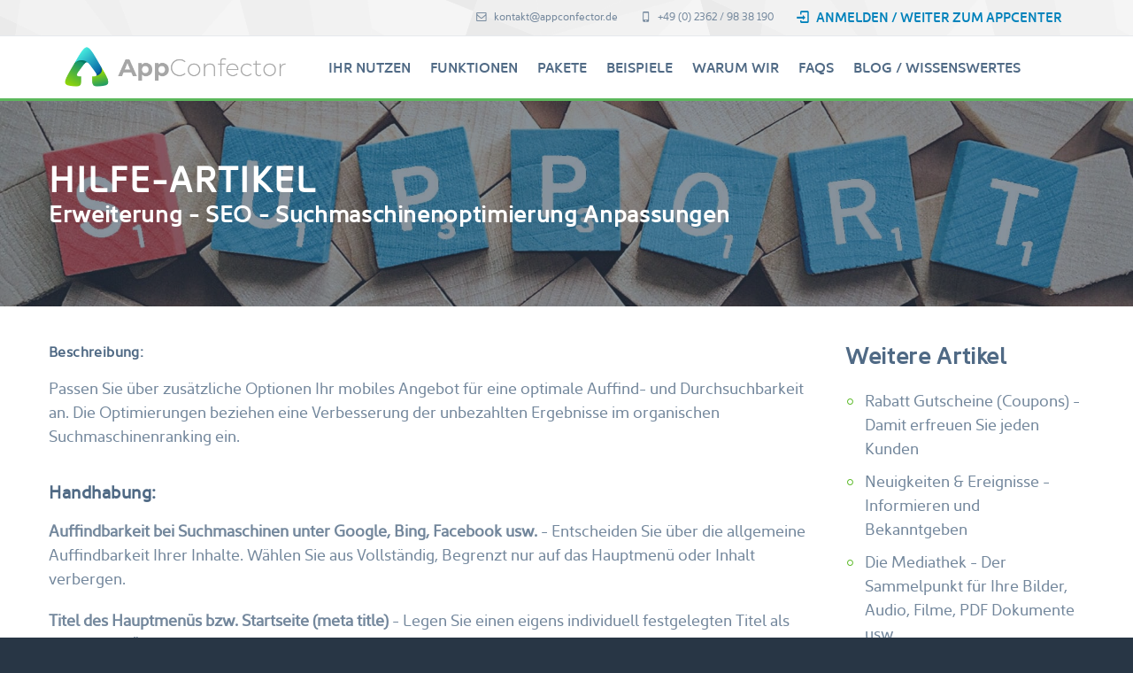

--- FILE ---
content_type: text/html;charset=UTF-8
request_url: https://www.appconfector.de/Help/Articles/11939309551636
body_size: 5600
content:

<!DOCTYPE html>

<html lang="de">
<head>
    
    <!-- Meta -->
    <meta charset="utf-8">
    <meta http-equiv="X-UA-Compatible" content="IE=edge">
    <meta name="viewport" content="width=device-width, initial-scale=1.0, user-scalable=no">
    <meta name="robots" content="index, follow, noodp" />
    <meta http-equiv="content-language" content="de" />
    <meta name="author" content="appconfector.de" />
        <meta name="description" content="Beschreibung:
Passen Sie über zusätzliche Optionen Ihr mobiles Angebot für eine optimale Auffind- und Durchsuchbarkeit an. Die Optimierungen beziehen eine Ve" />
            <meta name="keywords" content="" />
    
        <title>Hilfe-Artikel - Erweiterung - SEO - Suchmaschinenoptimierung Anpassungen</title>
    

    
    <link rel="canonical" href="https://www.appconfector.de/Help/Articles/11939309551636" />

    
    <!-- Bootstrap Core CSS -->
    <link defer href="/assets/css/bootstrap.min.css" rel="stylesheet">

    <!-- Customizable CSS -->
    <link defer href="/assets/css/main.css" rel="stylesheet">

    <!-- Fonts -->
            <link href="/assets/fonts/kyrial.css" rel="stylesheet">
    
    <!-- Icons/Glyphs -->
    <link async href="/assets/fonts/fontello.css" rel="stylesheet">
    
    <link async href="https://fonts.googleapis.com/icon?family=Material+Icons" rel="stylesheet">

    <!-- Favicon -->
    <link rel="shortcut icon" href="/img/favicon.png" sizes="64x64" />

    <link async href="/assets/css/aos.css" rel="stylesheet">


    <!-- Facebook Pixel Code -->
    </head>

<body>


<header>
<div class="navbar">

<div class="navbar-header">
    <div class="container">

        <ul class="info pull-right">
            <li><a href="mailto:kontakt@appconfector.de"><i class="icon-mail-1 contact"></i> kontakt@appconfector.de</a></li>
            <li><a href="tel:004923629838190"><i class="icon-mobile contact"></i> +49 (0) 2362 / 98 38 190</a></li>
            
            <li><a href="http://mein.appconfector.de/Selfcare/Login" class="selfcare-login"><i class="icon-login contact"></i> Anmelden / Weiter zum AppCenter</a></li>
        </ul><!-- /.info -->

        
        <a class="navbar-brand" href="/Start"><img src="/img/appcon_logo_ng_trans_24.png" class="logo" alt="Logo von AppConfector"></a>

        
        <a class="btn responsive-menu pull-right" data-toggle="collapse" data-target="#navbar-collapse"><i class='icon-menu-1'></i></a>

    </div><!-- /.container -->
</div><!-- /.navbar-header -->

<div class="yamm">
<div id="navbar-collapse" class="navbar-collapse collapse">
<div class="container">


<a class="navbar-brand" href="/Start"><img src="/img/appcon_logo_ng_trans_24.png" class="logo" alt="Logo von AppConfector" style="max-height: 70px; "></a>



<ul class="nav navbar-nav">

<li class="dropdown"><a href="/Your_Benefits">Ihr Nutzen</a></li>
<li class="dropdown">
	<a href="#" class="dropdown-toggle js-activated" data-toggle="dropdown">Funktionen</a>
	
	<ul class="dropdown-menu" style="width: 245px;">
		<li><a href="/Overview_of_Functions">Basisfunktionen</a></li>
		<li><a href="/Enhanced_Features">Erweiterte Möglichkeiten</a></li>
		<li><a href="/Digitalization">Digitalisierung leicht gemacht</a></li>
		<li><a href="/Multilanguage">Universelle Mehrsprachigkeit</a></li>
	</ul><!-- /.dropdown-menu -->
</li><!-- /.dropdown -->

<li class="dropdown"><a href="/Pricing">Pakete</a></li>
<li class="dropdown"><a href="/ShowAppGallery">Beispiele</a></li>
<li class="dropdown"><a href="/Why_Us" class="hidden-md">Warum Wir</a></li> 
<li class="dropdown"><a href="/FAQ">FAQs</a></li>
<li class="dropdown">
	<a href="#" class="dropdown-toggle js-activated" data-toggle="dropdown">Blog / Wissenswertes</a>
	
	<ul class="dropdown-menu">
		<li><a href="/Blog">Unser Blog</a></li>
		<li><a href="/Updates">Aktuelle Updates</a></li>
		<li><a href="/Help">Hilfe-Center</a></li>
		<li><a href="/Academy">Digital-Academy</a></li>
	</ul><!-- /.dropdown-menu -->
</li><!-- /.dropdown -->


<li class="dropdown hide-on-nocollapse"><a href="http://mein.appconfector.de/Selfcare/Login">Weiter zum AppCenter</a></li>

</ul><!-- /.nav -->


</div><!-- /.container -->
</div><!-- /.navbar-collapse -->
</div><!-- /.yamm -->
</div><!-- /.navbar -->
</header>



<main>  

	
	 <section id="hero" class="dark-bg img-bg-soft img-bg" style="background-image: url(/assets/images/support.jpg);">
		  <div class="container inner-xs">
				<div class="row">
					 <div class="col-sm-12">
						  <header>
								<br>
								<h1>Hilfe-Artikel</h1>
								<h2>Erweiterung - SEO - Suchmaschinenoptimierung Anpassungen</h2>
								<br>
						  </header>
					 </div><!-- /.col -->
				</div><!-- ./row -->
		  </div><!-- /.container -->
	 </section>

<script type="application/ld+json">{"@context":"https:\/\/schema.org","@type":"Article","headline":"Erweiterung - SEO - Suchmaschinenoptimierung Anpassungen","alternativeHeadline":"Beschreibung:\nPassen Sie \u00fcber zus\u00e4tzliche Optionen Ihr mobiles Angebot f\u00fcr eine optimale Auffind- und Durchsuchbarkeit an. Die Optimierungen beziehen eine Ve","editor":"AppConfector Team","publisher":"Jungherz GmbH, Germany","url":"https:\/\/www.appconfector.de\/Help\/Articles\/11939309551636","mainEntityOfPage":{"@type":"WebPage","@id":"https:\/\/www.appconfector.de\/Help"},"datePublished":"2020-01-20","dateCreated":"2020-01-20","dateModified":"2020-01-20","description":"Beschreibung:\nPassen Sie \u00fcber zus\u00e4tzliche Optionen Ihr mobiles Angebot f\u00fcr eine optimale Auffind- und Durchsuchbarkeit an. Die Optimierungen beziehen eine Ve","articleBody":"Beschreibung:Passen Sie \u00fcber zus\u00e4tzliche Optionen Ihr mobiles Angebot f\u00fcr eine optimale Auffind- und Durchsuchbarkeit an. Die Optimierungen beziehen eine Verbesserung der unbezahlten Ergebnisse im organischen Suchmaschinenranking ein.Handhabung:Auffindbarkeit bei Suchmaschinen unter Google, Bing, Facebook usw. - Entscheiden Sie \u00fcber die allgemeine Auffindbarkeit Ihrer Inhalte. W\u00e4hlen Sie aus Vollst\u00e4ndig, Begrenzt nur auf das Hauptmen\u00fc oder Inhalt verbergen.Titel des Hauptmen\u00fcs bzw. Startseite (meta title) - Legen Sie einen eigens individuell festgelegten Titel als angezeigte \u00dcberschrift fest.Beschreibung der Startseite mit maximal 145 Zeichen (meta desc) - Neben dem Titel l\u00e4sst sich ebenfalls die Beschreibung festlegen. \u00dcber diese l\u00e4sst sich Ihre App eindeutiger auffinden. Bei Verlinkung in den sozialen Netzwerken erfolgt meist die Darstellung dieses Textbereiches.ID der Inhaberschaft f\u00fcr die Google Search Console (\"content\" Bereich) - F\u00fcr eine detaillierte Analyse der Aufffindbarkeit l\u00e4sst sich die Google Search Console mit der App verbinden. Hierzu muss meist die Inhaberschaft bewiesen werden. Dies erfolgt durch das Hinterlegen einer Identifikationsnummer von Google. Die entsprechende Kennzahl erhalten Sie in der Search Console beim Anlegen einer neuen Dom\u00e4ne und der Best\u00e4tigung durch die Option \"HTML-Tag\". Den dort dargestellten \"content\" Bereich k\u00f6nnen Sie hier eintragen.\u00a0Bedienung w\u00e4hrend Nutzung:\u00c4nderungen werden durch die Verz\u00f6gerung der Suchvorg\u00e4nge durch Google, Bing und Co. erst mit einer gewissen Karenzzeit sichtbar.\u00a0\u00a0"}</script>

	<section id="blog_article">
		<div class="container inner-bottom">
	
			<div class="row">
				<div class="col-xs-12 col-sm-9 outer-top-xs">
	
	                <h4><strong>Beschreibung:</strong></h4>
<p>Passen Sie über zusätzliche Optionen Ihr mobiles Angebot für eine optimale Auffind- und Durchsuchbarkeit an. Die Optimierungen beziehen eine Verbesserung der unbezahlten Ergebnisse im organischen Suchmaschinenranking ein.</p>
<h3><strong>Handhabung:</strong></h3>
<p><strong>Auffindbarkeit bei Suchmaschinen unter Google, Bing, Facebook usw.</strong> - Entscheiden Sie über die allgemeine Auffindbarkeit Ihrer Inhalte. Wählen Sie aus Vollständig, Begrenzt nur auf das Hauptmenü oder Inhalt verbergen.</p>
<p><span><strong>Titel des Hauptmenüs bzw. Startseite (meta title)</strong> - Legen Sie einen eigens individuell festgelegten Titel als angezeigte Überschrift fest.</span></p>
<p><span><strong>Beschreibung der Startseite mit maximal 145 Zeichen (meta desc)</strong> - Neben dem Titel lässt sich ebenfalls die Beschreibung festlegen. Über diese lässt sich Ihre App eindeutiger auffinden. Bei Verlinkung in den sozialen Netzwerken erfolgt meist die Darstellung dieses Textbereiches.</span></p>
<p><span><strong>ID der Inhaberschaft für die Google Search Console ("content" Bereich)</strong> - Für eine detaillierte Analyse der Aufffindbarkeit lässt sich die Google Search Console mit der App verbinden. Hierzu muss meist die Inhaberschaft bewiesen werden. Dies erfolgt durch das Hinterlegen einer Identifikationsnummer von Google. Die entsprechende Kennzahl erhalten Sie in der Search Console beim Anlegen einer neuen Domäne und der Bestätigung durch die Option "HTML-Tag". Den dort dargestellten "content" Bereich können Sie hier eintragen. </span><span></span></p>
<h3>Bedienung während Nutzung:</h3>
<p>Änderungen werden durch die Verzögerung der Suchvorgänge durch Google, Bing und Co. erst mit einer gewissen Karenzzeit sichtbar.  </p>	
				</div><!-- /.col -->
	
				<div class="col-xs-12 col-sm-3 outer-top-xs">
		
	                <h2>Weitere Artikel</h2>
	                
	                	                	                <ul class="articles_sidebar circled">
	                	<li><a href="/Help/Articles/215935923">Rabatt Gutscheine (Coupons) - Damit erfreuen Sie jeden Kunden</a></li>
	                </ul>
	                	                	                <ul class="articles_sidebar circled">
	                	<li><a href="/Help/Articles/215950203">Neuigkeiten & Ereignisse - Informieren und Bekanntgeben</a></li>
	                </ul>
	                	                	                <ul class="articles_sidebar circled">
	                	<li><a href="/Help/Articles/215935463">Die Mediathek - Der Sammelpunkt für Ihre Bilder, Audio, Filme,  PDF Dokumente usw.</a></li>
	                </ul>
	                	                	                <ul class="articles_sidebar circled">
	                	<li><a href="/Help/Articles/360018857551">Live & Echtzeit-Chat Integration über externen Anbieter</a></li>
	                </ul>
	                	                	                <ul class="articles_sidebar circled">
	                	<li><a href="/Help/Articles/214434706">Öffnungszeiten - Übersichtlich und Intelligent</a></li>
	                </ul>
	                	                	                <ul class="articles_sidebar circled">
	                	<li><a href="/Help/Articles/214435166">Videokanal - Integriere den persönlichen YouTube oder Vimeo Kanal oder Mediathek Videos</a></li>
	                </ul>
	                	                	                <ul class="articles_sidebar circled">
	                	<li><a href="/Help/Articles/215935383">Freigabe Assistent für die App Veröffentlichung im Google Play und Apple AppStore</a></li>
	                </ul>
	                	
				</div><!-- /.col -->
	
			</div><!-- /.row -->
	
		</div><!-- /.container -->
	</section>

	
</main>


<footer class="dark-bg">
    <div class="container">
        <div class="row">


            <div class="col-md-3 col-sm-6 inner">
                <h4>Über uns</h4>
                <a href="/Start"><img class="logo img-intext" src="/img/appcon_logo_ng_trans_24.png" style="max-width:220px; " alt="Logo von AppConfector"></a>
                <p>
                    Mit AppConfector erstellen Sie Ihre Apps als moderne, flexible Alternative zu Webseiten – einfach, schnell und effektiv. Erhöhen Sie Ihre Umsätze, begeistern Sie Kunden, die gerne zurückkommen, und schaffen Sie reibungslose Abläufe, die Ihnen wertvolle Zeit schenken.
                </p>
            </div><!-- /.col -->

            <div class="col-md-3 col-sm-6 inner">
                <h4>Aktuelle Blogartikel</h4>

                <div class="row thumbs gap-xs">

                    <div class="col-xs-6 thumb">
                        <figure class="icon-overlay icn-link">
                            <a href="/Blog/2014/07/appconfector-stellt-vor-saenger-dean-collins-und-seine-app/">
                                <img src="/assets/images/footer_deancollins.jpg" alt="Dean Collins"></a>
                        </figure>
                    </div><!-- /.thumb -->

                    <div class="col-xs-6 thumb">
                        <figure class="icon-overlay icn-link">
                            <a href="/Blog/2014/04/warum-ein-mobiler-shop-fuer-unternehmer-so-wichtig-ist/">
                                <img src="/assets/images/footer_mobileshop.jpg" alt="Der mobile Shop">
                            </a>
                        </figure>
                    </div><!-- /.thumb -->

                    <div class="col-xs-6 thumb">
                        <figure class="icon-overlay icn-link">
                            <a href="/Blog/2014/05/die-5-wichtigsten-gruende-fuer-eine-unternehmens-app/">
                                <img src="/assets/images/footer_fivereasons.png" alt="5 Gründe für eine App"></a>
                        </figure>
                    </div><!-- /.thumb -->

                    <div class="col-xs-6 thumb">
                        <figure class="icon-overlay icn-link">
                            <a href="/Blog/X1CvWC4kHi8xZTyG">
                                <img src="https://app.digiloewe.com/pics/media-X1CvuZ1bcFVQbjR2.png" alt="Lokaler Tourismus neu gedacht - Die Sauerlandfenster App"></a>
                        </figure>
                    </div><!-- /.thumb -->

                </div><!-- /.row -->

            </div><!-- /.col -->

            <div class="col-md-3 col-sm-6 inner">
                <h4>Kontaktieren Sie uns</h4>
                <p>
                    Wenden Sie sich für Rückfragen jeglicher Art gerne direkt an:
                </p>
                <ul class="contacts">
                    <li><i class="icon-location contact"></i> Duvenkamp 21</li>
                    <li><i class="icon-empty contact"></i> D-46282 Dorsten, Deutschland</li>
                    <li><a href="tel:004923629838190"><i class="icon-mobile contact"></i> +49 (0) 2362 / 98 38 190</a></li>
                    <li><a href="mailto:kontakt@appconfector.de"><i class="icon-mail-1 contact"></i> kontakt@appconfector.de</a></li>
                </ul><!-- /.contacts -->

                <br>
                <h4>Hilfe-Center</h4>
                <a href="/Help">Weiter zur Wissensdatenbank, Community und Kundenportal</a>
            </div><!-- /.col -->

            <div class="col-md-3 col-sm-6 inner">
                <h4>Bleiben Sie informiert</h4>
                <p>
                    Werden Sie Teil unseres sozialen Netzwerks, um immer sofort über Neuigkeiten informiert zu sein.
                </p>
                <div class="social-network">
                    <ul class="social">
                        <li><a href="http://www.appconfector.de/Blog"><i class="icon-vkontakte"></i></a></li>
                    </ul><!-- /.social -->
                </div>
            </div><!-- /.col -->


        </div><!-- /.row -->
    </div><!-- .container -->

    <div class="madeinde">
        <span>
            <i class="icon-record black"></i>
            <i class="icon-record red"></i>
            <i class="icon-record gold"></i>
            MADE
        </span>
        <span class="germany">
            IN GERMANY
        </span>
    </div>

    <div class="footer-bottom">
        <div class="container inner">
            <p class="pull-left">
© 2010-26 AppConfector.de · Alle Rechte vorbehalten            </p>
            <ul class="footer-menu pull-right">
                <li><a href="/Become_Affiliate">Partnerprogramm</a></li>
                <li><a href="/TermsOfService">Nutzungsbedingungen</a></li>
                <li><a href="/Privacy_Policy">Datenschutzrichtlinien</a></li>
                 <li><a href="/Press">Presse</a></li>                 <li><a href="/Blog">Blog</a></li>
                <li><a href="/Imprint">Impressum</a></li>
            </ul><!-- .footer-menu -->
        </div><!-- .container -->
    </div><!-- .footer-bottom -->
</footer>

<script type="text/javascript" src="/assets/js/bootstrap-native.min.js"></script>
<script async src="/res/modules/@webcomponents/webcomponentsjs/webcomponents-loader.js"></script>
<script src="/assets/js/scripts.js"></script>
<script src="/assets/js/aos.js"></script>
<script>
  AOS.init();
</script>


    <!-- Google tag (gtag.js) -->
    <script async src="https://www.googletagmanager.com/gtag/js?id=G-8616MM56Y5"></script>
    <script>
      window.dataLayer = window.dataLayer || [];
      function gtag(){dataLayer.push(arguments);}
      gtag('js', new Date());
    
      gtag('config', 'G-8616MM56Y5');

          gtag('config', 'AW-976956961');
    
    </script>



<script type="text/javascript">window.$crisp=[];window.CRISP_WEBSITE_ID="45fd9c52-403c-4b65-adb7-0ebb562dc077";(function(){d=document;s=d.createElement("script");s.src="https://client.crisp.chat/l.js";s.async=1;d.getElementsByTagName("head")[0].appendChild(s);})();</script>


</body>
</html>

--- FILE ---
content_type: text/css
request_url: https://www.appconfector.de/assets/fonts/kyrial.css
body_size: 172
content:
@font-face {
    font-family:'KyrialSansProBlk';
    src:url('/fonts/KyrialsansproBlack-webfont.eot');
    src:url('/fonts/KyrialsansproBlack-webfont.eot') format('embedded-opentype'),
    url('/fonts/KyrialsansproBlack-webfont.woff') format('woff'),
    url('/fonts/KyrialsansproBlack-webfont.ttf') format('truetype'),
    url('/fonts/KyrialsansproBlack-webfont.svg') format('svg');
    font-weight: normal;
    font-style: normal
}

@font-face {
    font-family:'KyrialSansProBld';
    src:url('/fonts/KyrialsansproSemibold-webfont.eot');
    src:url('/fonts/KyrialsansproSemibold-webfont.eot') format('embedded-opentype'),
    url('/fonts/KyrialsansproSemibold-webfont.woff') format('woff'),
    url('/fonts/KyrialsansproSemibold-webfont.ttf') format('truetype'),
    url('/fonts/KyrialsansproSemibold-webfont.svg') format('svg');
    font-weight: normal;
    font-style: normal;
}

@font-face {
    font-family: 'KyrialSansProReg';
    src:url('/fonts/KyrialsansproReg-webfont.eot');
    src:url('/fonts/KyrialsansproReg-webfont.eot') format('embedded-opentype'),
    url('/fonts/KyrialsansproReg-webfont.woff') format('woff'),
    url('/fonts/KyrialsansproReg-webfont.ttf') format('truetype'),
    url('/fonts/KyrialsansproReg-webfont.svg') format('svg');
    font-weight: normal;
    font-style: normal;
}


--- FILE ---
content_type: application/javascript
request_url: https://www.appconfector.de/assets/js/scripts.js
body_size: 1124
content:
async function _callCalendlyPopup(type){const utils=await import("/res/core/XiAppUtils.js");await utils.importCSS("https://assets.calendly.com/assets/external/widget.css"),await utils.importScript("https://assets.calendly.com/assets/external/widget.js"),Calendly.initPopupWidget({url:"https://calendly.com/jungherz/ihr-kostenfreies-erstgesprach"})}document.addEventListener("DOMContentLoaded",(function(){let navBar=document.querySelector(".navbar"),navBarHeaderHeight=navBar.querySelector(".navbar-header").offsetHeight,navBarFloat=navBar.querySelector(".navbar-collapse");navBarFloat.parentElement.style.height=navBarFloat.offsetHeight-1+"px",window.addEventListener("scroll",(()=>{const currentScroll=window.pageYOffset;return currentScroll<=navBarHeaderHeight&&navBarFloat.classList.contains("stuck")?navBarFloat.classList.remove("stuck"):currentScroll>=navBarHeaderHeight&&!navBarFloat.classList.contains("stuck")?navBarFloat.classList.add("stuck"):void 0}))}),!1),document.addEventListener("DOMContentLoaded",(function(){document.body.classList.contains("p66")&&document.body.querySelector("header").addEventListener("click",(event=>{if("/"!=location.pathname)return;let link=event.composedPath().find((el=>"A"===el.nodeName));if(!link)return;if(!link.getAttribute("href").startsWith("/#"))return;event.preventDefault();const elm=document.body.querySelector(link.hash);elm&&elm.scrollIntoView({block:"start",behavior:"smooth"})}))}),!1),document.addEventListener("DOMContentLoaded",(function(){if(window.allow_ds_aff_tracking){for(var args=location.hash.substr(1).split("&"),affiliate="",campaignkey="",i=0;i<args.length;i++){var tokens=args[i].split("="),key=tokens[0],value=tokens[1];"aff"==key&&(affiliate=value),"cam"==key&&(campaignkey=value)}if(affiliate.length){window.localStorage&&(localStorage.ds_last_aff_id=affiliate,localStorage.ds_last_camp_key=campaignkey);var url=location.href.replace(/(cam|aff)=.*?(&|$)/g,"").replace(/(\#|\?|\&)$/,"");history.replaceState("",document.title,url);url=(url="https://www.digistore24.com/track/AFFILIATE/PRODUCT_ID/CAMPAIGNKEY".replace("PRODUCT_ID",291598).replace("AFFILIATE",affiliate).replace("CAMPAIGNKEY",campaignkey)).replace(/\/*$/,"")+".js";var script=document.createElement("script");script.src=url,document.getElementsByTagName("head")[0].appendChild(script)}if(window.localStorage&&"string"==typeof localStorage.ds_last_aff_id&&localStorage.ds_last_aff_id.length){var aff_id=localStorage.ds_last_aff_id,camp_key=localStorage.ds_last_camp_key,elmLst=document.querySelectorAll("a#app_build_link");for(i=0;i<elmLst.length;i++)elmLst[i].href=elmLst[i].href+"&reference_ds_aff_id="+aff_id+"&reference_ds_camp_key="+camp_key}}}),!1);

--- FILE ---
content_type: application/javascript
request_url: https://www.appconfector.de/res/modules/@webcomponents/webcomponentsjs/webcomponents-loader.js
body_size: 1303
content:
/**
 * @license
 * Copyright (c) 2018 The Polymer Project Authors. All rights reserved.
 * This code may only be used under the BSD style license found at http://polymer.github.io/LICENSE.txt
 * The complete set of authors may be found at http://polymer.github.io/AUTHORS.txt
 * The complete set of contributors may be found at http://polymer.github.io/CONTRIBUTORS.txt
 * Code distributed by Google as part of the polymer project is also
 * subject to an additional IP rights grant found at http://polymer.github.io/PATENTS.txt
 */
!function(){"use strict";var flushFn,polyfillsLoaded=!1,whenLoadedFns=[],allowUpgrades=!1;function fireEvent(){window.WebComponents.ready=!0,document.dispatchEvent(new CustomEvent("WebComponentsReady",{bubbles:!0}))}function batchCustomElements(){window.customElements&&customElements.polyfillWrapFlushCallback&&customElements.polyfillWrapFlushCallback((function(flushCallback){flushFn=flushCallback,allowUpgrades&&flushFn()}))}function ready(){window.HTMLTemplateElement&&HTMLTemplateElement.bootstrap&&HTMLTemplateElement.bootstrap(window.document),polyfillsLoaded=!0,runWhenLoadedFns().then(fireEvent)}function runWhenLoadedFns(){allowUpgrades=!1;var fnsMap=whenLoadedFns.map((function(fn){return fn instanceof Function?fn():fn}));return whenLoadedFns=[],Promise.all(fnsMap).then((function(){allowUpgrades=!0,flushFn&&flushFn()})).catch((function(err){console.error(err)}))}window.WebComponents=window.WebComponents||{},window.WebComponents.ready=window.WebComponents.ready||!1,window.WebComponents.waitFor=window.WebComponents.waitFor||function(waitFn){waitFn&&(whenLoadedFns.push(waitFn),polyfillsLoaded&&runWhenLoadedFns())},window.WebComponents._batchCustomElements=batchCustomElements;var name="webcomponents-loader.js",polyfills=[];(!("attachShadow"in Element.prototype)||!("getRootNode"in Element.prototype)||window.ShadyDOM&&window.ShadyDOM.force)&&polyfills.push("sd"),window.customElements&&!window.customElements.forcePolyfill||polyfills.push("ce");var needsTemplate=function(){var t=document.createElement("template");if(!("content"in t))return!0;if(!(t.content.cloneNode()instanceof DocumentFragment))return!0;var t2=document.createElement("template");t2.content.appendChild(document.createElement("div")),t.content.appendChild(t2);var clone=t.cloneNode(!0);return 0===clone.content.childNodes.length||0===clone.content.firstChild.content.childNodes.length}();if(window.Promise&&Array.from&&window.URL&&window.Symbol&&!needsTemplate||(polyfills=["sd-ce-pf"]),polyfills.length){var url,polyfillFile="bundles/webcomponents-"+polyfills.join("-")+".js";if(window.WebComponents.root)url=window.WebComponents.root+polyfillFile;else{var script=document.querySelector('script[src*="'+name+'"]');url=script.src.replace(name,polyfillFile)}var newScript=document.createElement("script");newScript.src=url,"loading"===document.readyState?(newScript.setAttribute("onload","window.WebComponents._batchCustomElements()"),document.write(newScript.outerHTML),document.addEventListener("DOMContentLoaded",ready)):(newScript.addEventListener("load",(function(){batchCustomElements(),ready()})),newScript.addEventListener("error",(function(){throw new Error("Could not load polyfill bundle"+url)})),document.head.appendChild(newScript))}else"complete"===document.readyState?(polyfillsLoaded=!0,fireEvent()):(window.addEventListener("load",ready),window.addEventListener("DOMContentLoaded",(function(){window.removeEventListener("load",ready),ready()})))}();

--- FILE ---
content_type: application/javascript
request_url: https://www.appconfector.de/assets/js/bootstrap-native.min.js
body_size: 9192
content:
// Native Javascript for Bootstrap 3 v2.0.27 | © dnp_theme | MIT-License
!function(t,e){if("function"==typeof define&&define.amd)define([],e);else if("object"==typeof module&&module.exports)module.exports=e();else{var i=e();t.Affix=i.Affix,t.Alert=i.Alert,t.Button=i.Button,t.Carousel=i.Carousel,t.Collapse=i.Collapse,t.Dropdown=i.Dropdown,t.Modal=i.Modal,t.Popover=i.Popover,t.ScrollSpy=i.ScrollSpy,t.Tab=i.Tab,t.Tooltip=i.Tooltip}}(this,function(){"use strict";var t="undefined"!=typeof global?global:this||window,e=document,i=e.documentElement,n="body",a=t.BSN={},o=a.supports=[],l="data-toggle",r="target",s="animation",c="onmouseleave"in e?["mouseenter","mouseleave"]:["mouseover","mouseout"],d={start:"touchstart",end:"touchend",move:"touchmove"},f="getAttribute",u="setAttribute",h="parentNode",p="length",g="Transition",m="Webkit",v="style",b="push",y="active",T="left",w="top",x=!("opacity"in i[v]),k=/\b(top|bottom|left|right)+/,A=0,C="navbar-fixed-top",I=m+g in i[v]||g.toLowerCase()in i[v],L=m+g in i[v]?m.toLowerCase()+g+"End":g.toLowerCase()+"end",B=m+"Duration"in i[v]?m.toLowerCase()+g+"Duration":g.toLowerCase()+"Duration",H=function(t){t.focus?t.focus():t.setActive()},E=function(t,e){t.classList.add(e)},N=function(t,e){t.classList.remove(e)},M=function(t,e){return t.classList.contains(e)},D=function(t){for(var e=[],i=0,n=t[p];i<n;i++)e[b](t[i]);return e},S=function(t,e){return D(t[x?"querySelectorAll":"getElementsByClassName"](x?"."+e.replace(/\s(?=[a-z])/g,"."):e))},R=function(t,i){var n=i||e;return"object"==typeof t?t:n.querySelector(t)},W=function(t,i){var n=i.charAt(0),a=i.substr(1);if("."===n){for(;t&&t!==e;t=t[h])if(null!==R(i,t[h])&&M(t,a))return t}else if("#"===n)for(;t&&t!==e;t=t[h])if(t.id===a)return t;return!1},P=function(t,e,i,n){n=n||!1,t.addEventListener(e,i,n)},z=function(t,e,i,n){n=n||!1,t.removeEventListener(e,i,n)},O=function(t,e,i,n){P(t,e,function a(o){i(o),z(t,e,a,n)},n)},X=function(){var e=!1;try{var i=Object.defineProperty({},"passive",{get:function(){e=!0}});O(t,"testPassive",null,i)}catch(t){}return e}(),j=!!X&&{passive:!0},q=function(e){var i=I?t.getComputedStyle(e)[B]:0;return i=parseFloat(i),i="number"!=typeof i||isNaN(i)?0:1e3*i},U=function(t,e){var i=0;q(t)?O(t,L,function(t){!i&&e(t),i=1}):setTimeout(function(){!i&&e(),i=1},17)},Y=function(t,e,i){var n=new CustomEvent(t+".bs."+e);n.relatedTarget=i,this.dispatchEvent(n)},$=function(){return{y:t.pageYOffset||i.scrollTop,x:t.pageXOffset||i.scrollLeft}},F=function(t,a,o,l){var r,s,c,d,f={w:a.offsetWidth,h:a.offsetHeight},u=i.clientWidth||e[n].clientWidth,h=i.clientHeight||e[n].clientHeight,p=t.getBoundingClientRect(),g=l===e[n]?$():{x:l.offsetLeft+l.scrollLeft,y:l.offsetTop+l.scrollTop},m={w:p.right-p[T],h:p.bottom-p[w]},b=R('[class*="arrow"]',a),y=p[w]+m.h/2-f.h/2<0,x=p[T]+m.w/2-f.w/2<0,A=p[T]+f.w/2+m.w/2>=u,C=p[w]+f.h/2+m.h/2>=h,I=p[w]-f.h<0,L=p[T]-f.w<0,B=p[w]+f.h+m.h>=h,H=p[T]+f.w+m.w>=u;o=(o===T||"right"===o)&&L&&H?w:o,o=o===w&&I?"bottom":o,o="bottom"===o&&B?w:o,o=o===T&&L?"right":o,o="right"===o&&H?T:o,o===T||"right"===o?(s=o===T?p[T]+g.x-f.w:p[T]+g.x+m.w,y?(r=p[w]+g.y,c=m.h/2):C?(r=p[w]+g.y-f.h+m.h,c=f.h-m.h/2):r=p[w]+g.y-f.h/2+m.h/2):o!==w&&"bottom"!==o||(r=o===w?p[w]+g.y-f.h:p[w]+g.y+m.h,x?(s=0,d=p[T]+m.w/2):A?(s=u-1.01*f.w,d=f.w-(u-p[T])+m.w/2):s=p[T]+g.x-f.w/2+m.w/2),a[v][w]=r+"px",a[v][T]=s+"px",c&&(b[v][w]=c+"px"),d&&(b[v][T]=d+"px"),-1===a.className.indexOf(o)&&(a.className=a.className.replace(k,o))};a.version="2.0.27";var G=function(a,o){a=R(a),o=o||{};var l=a[f]("data-target"),s=a[f]("data-offset-top"),c=a[f]("data-offset-bottom"),d="affix",u="function";if(this[r]=o[r]?R(o[r]):R(l)||null,this.offsetTop=o.offsetTop?o.offsetTop:parseInt(s)||0,this.offsetBottom=o.offsetBottom?o.offsetBottom:parseInt(c)||0,this[r]||this.offsetTop||this.offsetBottom){var h,p,g,m,v,b,y=this,T=!1,k=!1,A=function(){return Math.max(e[n].scrollHeight,e[n].offsetHeight,i.clientHeight,i.scrollHeight,i.offsetHeight)},C=function(){return null!==y[r]?y[r].getBoundingClientRect()[w]+m:y.offsetTop?parseInt(typeof y.offsetTop===u?y.offsetTop():y.offsetTop||0):void 0},I=function(){if(y.offsetBottom)return g-a.offsetHeight-parseInt(typeof y.offsetBottom===u?y.offsetBottom():y.offsetBottom||0)},L=function(){g=A(),m=parseInt($().y,0),h=C(),p=I(),v=parseInt(h)-m<0&&m>parseInt(h),b=parseInt(p)-m<0&&m>parseInt(p)},B=function(){T||M(a,d)||(Y.call(a,d,d),Y.call(a,"affix-top",d),E(a,d),T=!0,Y.call(a,"affixed",d),Y.call(a,"affixed-top",d))},H=function(){T&&M(a,d)&&(N(a,d),T=!1)},D=function(){k||M(a,"affix-bottom")||(Y.call(a,d,d),Y.call(a,"affix-bottom",d),E(a,"affix-bottom"),k=!0,Y.call(a,"affixed",d),Y.call(a,"affixed-bottom",d))},S=function(){k&&M(a,"affix-bottom")&&(N(a,"affix-bottom"),k=!1)},W=function(){b?(v&&H(),D()):(S(),v?B():H())};this.update=function(){L(),W()},"Affix"in a||(P(t,"scroll",y.update,j),!x&&P(t,"resize",y.update,j)),a.Affix=y,y.update()}};o[b](["Affix",G,'[data-spy="affix"]']);var J=function(t){t=R(t);var e=this,i=W(t,".alert"),n=function(){M(i,"fade")?U(i,o):o()},a=function(n){i=W(n[r],".alert"),(t=R('[data-dismiss="alert"]',i))&&i&&(t===n[r]||t.contains(n[r]))&&e.close()},o=function(){Y.call(i,"closed","alert"),z(t,"click",a),i[h].removeChild(i)};this.close=function(){i&&t&&M(i,"in")&&(Y.call(i,"close","alert"),N(i,"in"),i&&n())},"Alert"in t||P(t,"click",a),t.Alert=e};o[b](["Alert",J,'[data-dismiss="alert"]']);var K=function(t,i){t=R(t),i=i||null;var n=!1,a="checked",o=function(t){32===(t.which||t.keyCode)&&t[r]===e.activeElement&&s(t)},l=function(t){32===(t.which||t.keyCode)&&t.preventDefault()},s=function(e){var i="LABEL"===e[r].tagName?e[r]:"LABEL"===e[r][h].tagName?e[r][h]:null;if(i){var o=S(i[h],"btn"),l=i.getElementsByTagName("INPUT")[0];if(l){if("checkbox"===l.type&&(l[a]?(N(i,y),l[f](a),l.removeAttribute(a),l[a]=!1):(E(i,y),l[f](a),l[u](a,a),l[a]=!0),n||(n=!0,Y.call(l,"change","button"),Y.call(t,"change","button"))),"radio"===l.type&&!n&&(!l[a]||0===e.screenX&&0==e.screenY)){E(i,y),l[u](a,a),l[a]=!0,Y.call(l,"change","button"),Y.call(t,"change","button"),n=!0;for(var s=0,c=o[p];s<c;s++){var d=o[s],g=d.getElementsByTagName("INPUT")[0];d!==i&&M(d,y)&&(N(d,y),g.removeAttribute(a),g[a]=!1,Y.call(g,"change","button"))}}setTimeout(function(){n=!1},50)}}};if(M(t,"btn"))null!==i&&("reset"!==i?function(){i&&"reset"!==i&&("loading"===i&&(E(t,"disabled"),t[u]("disabled","disabled"),t[u]("data-original-text",t.innerHTML.trim())),t.innerHTML=t[f]("data-"+i+"-text"))}():function(){t[f]("data-original-text")&&((M(t,"disabled")||"disabled"===t[f]("disabled"))&&(N(t,"disabled"),t.removeAttribute("disabled")),t.innerHTML=t[f]("data-original-text"))}());else{"Button"in t||(P(t,"click",s),P(t,"keyup",o),P(t,"keydown",l));for(var c=S(t,"btn"),d=c[p],g=0;g<d;g++)!M(c[g],y)&&R("input",c[g])[f](a)&&E(c[g],y);t.Button=this}};o[b](["Button",K,'[data-toggle="buttons"]']);var Q=function(e,n){e=R(e),n=n||{};var a=e[f]("data-interval"),o=n.interval,l="false"===a?0:parseInt(a),s="hover"===e[f]("data-pause")||!1,u="true"===e[f]("data-keyboard")||!1;this.keyboard=!0===n.keyboard||u,this.pause=!("hover"!==n.pause&&!s)&&"hover",this.interval="number"==typeof o?o:!1===o||0===l||!1===l?0:isNaN(l)?5e3:l;var h=this,g=e.index=0,m=e.timer=0,v=!1,b=!1,x=null,k=null,A=null,C=S(e,"item"),L=C[p],B=this.direction=T,H=S(e,"carousel-control"),D=H[0],W=H[1],O=R(".carousel-indicators",e),X=O&&O.getElementsByTagName("LI")||[];if(!(L<2)){var q=function(){!1===h.interval||M(e,"paused")||(E(e,"paused"),!v&&(clearInterval(m),m=null))},$=function(){!1!==h.interval&&M(e,"paused")&&(N(e,"paused"),!v&&(clearInterval(m),m=null),!v&&h.cycle())},F=function(t){if(t.preventDefault(),!v){var e=t[r];if(!e||M(e,y)||!e[f]("data-slide-to"))return!1;g=parseInt(e[f]("data-slide-to"),10),h.slideTo(g)}},G=function(t){if(t.preventDefault(),!v){var e=t.currentTarget||t.srcElement;e===W?g++:e===D&&g--,h.slideTo(g)}},J=function(t){if(!v){switch(t.which){case 39:g++;break;case 37:g--;break;default:return}h.slideTo(g)}},K=function(t){t(e,d.move,V,j),t(e,d.end,Z,j)},Q=function(t){b||(x=parseInt(t.touches[0].pageX),e.contains(t[r])&&(b=!0,K(P)))},V=function(t){return b?(k=parseInt(t.touches[0].pageX),"touchmove"===t.type&&t.touches[p]>1?(t.preventDefault(),!1):void 0):void t.preventDefault()},Z=function(t){if(b&&!v&&(A=k||parseInt(t.touches[0].pageX),b)){if((!e.contains(t[r])||!e.contains(t.relatedTarget))&&Math.abs(x-A)<75)return!1;k<x?g++:k>x&&g--,b=!1,h.slideTo(g),K(z)}},_=function(){var n=e.getBoundingClientRect(),a=t.innerHeight||i.clientHeight;return n[w]<=a&&n.bottom>=0},tt=function(t){for(var e=0,i=X[p];e<i;e++)N(X[e],y);X[t]&&E(X[t],y)};this.cycle=function(){m&&(clearInterval(m),m=null),m=setInterval(function(){_()&&(g++,h.slideTo(g))},this.interval)},this.slideTo=function(t){if(!v){var i,n=this.getActiveIndex();n!==t&&(n<t||0===n&&t===L-1?B=h.direction=T:(n>t||n===L-1&&0===t)&&(B=h.direction="right"),t<0?t=L-1:t>=L&&(t=0),g=t,i=B===T?"next":"prev",Y.call(e,"slide","carousel",C[t]),v=!0,clearInterval(m),m=null,tt(t),I&&M(e,"slide")?(E(C[t],i),C[t].offsetWidth,E(C[t],B),E(C[n],B),U(C[t],function(a){var o=a&&a[r]!==C[t]?1e3*a.elapsedTime+100:20;v&&setTimeout(function(){v=!1,E(C[t],y),N(C[n],y),N(C[t],i),N(C[t],B),N(C[n],B),Y.call(e,"slid","carousel",C[t]),h.interval&&!M(e,"paused")&&h.cycle()},o)})):(E(C[t],y),C[t].offsetWidth,N(C[n],y),setTimeout(function(){v=!1,h.interval&&!M(e,"paused")&&h.cycle(),Y.call(e,"slid","carousel",C[t])},100)))}},this.getActiveIndex=function(){return C.indexOf(S(e,"item active")[0])||0},"Carousel"in e||(h.pause&&h.interval&&(P(e,c[0],q),P(e,c[1],$),P(e,d.start,q,j),P(e,d.end,$,j)),C[p]>1&&P(e,d.start,Q,j),W&&P(W,"click",G),D&&P(D,"click",G),O&&P(O,"click",F),h.keyboard&&P(t,"keydown",J)),h.getActiveIndex()<0&&(C[p]&&E(C[0],y),X[p]&&tt(0)),h.interval&&h.cycle(),e.Carousel=h}};o[b](["Carousel",Q,'[data-ride="carousel"]']);var V=function(t,e){t=R(t),e=e||{};var i,n,a=null,o=null,l=this,r=t[f]("data-parent"),s=function(t,e){Y.call(t,"show","collapse"),t.isAnimating=!0,E(t,"collapsing"),N(t,"collapse"),t[v].height=t.scrollHeight+"px",U(t,function(){t.isAnimating=!1,t[u]("aria-expanded","true"),e[u]("aria-expanded","true"),N(t,"collapsing"),E(t,"collapse"),E(t,"in"),t[v].height="",Y.call(t,"shown","collapse")})},c=function(t,e){Y.call(t,"hide","collapse"),t.isAnimating=!0,t[v].height=t.scrollHeight+"px",N(t,"collapse"),N(t,"in"),E(t,"collapsing"),t.offsetWidth,t[v].height="0px",U(t,function(){t.isAnimating=!1,t[u]("aria-expanded","false"),e[u]("aria-expanded","false"),N(t,"collapsing"),E(t,"collapse"),t[v].height="",Y.call(t,"hidden","collapse")})};this.toggle=function(t){t.preventDefault(),M(o,"in")?l.hide():l.show()},this.hide=function(){o.isAnimating||(c(o,t),E(t,"collapsed"))},this.show=function(){a&&(i=R(".collapse.in",a),n=i&&(R('[data-target="#'+i.id+'"]',a)||R('[href="#'+i.id+'"]',a))),(!o.isAnimating||i&&!i.isAnimating)&&(n&&i!==o&&(c(i,n),E(n,"collapsed")),s(o,t),N(t,"collapsed"))},"Collapse"in t||P(t,"click",l.toggle),o=function(){var e=t.href&&t[f]("href"),i=t[f]("data-target"),n=e||i&&"#"===i.charAt(0)&&i;return n&&R(n)}(),o.isAnimating=!1,a=R(e.parent)||r&&W(t,r),t.Collapse=l};o[b](["Collapse",V,'[data-toggle="collapse"]']);var Z=function(t,i){t=R(t),this.persist=!0===i||"true"===t[f]("data-persist")||!1;var n=this,a=t[h],o="open",s=null,c=R(".dropdown-menu",a),d=function(){for(var t=c.children,e=[],i=0;i<t[p];i++)t[i].children[p]&&"A"===t[i].children[0].tagName&&e[b](t[i]);return e}(),g=function(t){(t.href&&"#"===t.href.slice(-1)||t[h]&&t[h].href&&"#"===t[h].href.slice(-1))&&this.preventDefault()},m=function(){var i=t[o]?P:z;i(e,"click",v),i(e,"keydown",T),i(e,"keyup",w),i(e,"focus",v,!0)},v=function(e){var i=e[r],a=i&&(i[f](l)||i[h]&&f in i[h]&&i[h][f](l));("focus"!==e.type||i!==t&&i!==c&&!c.contains(i))&&(i!==c&&!c.contains(i)||!n.persist&&!a)&&(s=i===t||t.contains(i)?t:null,k(),g.call(e,i))},y=function(e){s=t,x(),g.call(e,e[r])},T=function(t){var e=t.which||t.keyCode;38!==e&&40!==e||t.preventDefault()},w=function(i){var a=i.which||i.keyCode,l=e.activeElement,r=d.indexOf(l[h]),f=l===t,u=c.contains(l),g=l[h][h]===c;g&&(r=f?0:38===a?r>1?r-1:0:40===a&&r<d[p]-1?r+1:r,d[r]&&H(d[r].children[0])),(d[p]&&g||!d[p]&&(u||f)||!u)&&t[o]&&27===a&&(n.toggle(),s=null)},x=function(){Y.call(a,"show","dropdown",s),E(a,o),t[u]("aria-expanded",!0),Y.call(a,"shown","dropdown",s),t[o]=!0,z(t,"click",y),setTimeout(function(){H(c.getElementsByTagName("INPUT")[0]||t),m()},1)},k=function(){Y.call(a,"hide","dropdown",s),N(a,o),t[u]("aria-expanded",!1),Y.call(a,"hidden","dropdown",s),t[o]=!1,m(),H(t),setTimeout(function(){P(t,"click",y)},1)};t[o]=!1,this.toggle=function(){M(a,o)&&t[o]?k():x()},"Dropdown"in t||(!1 in c&&c[u]("tabindex","0"),P(t,"click",y)),t.Dropdown=n};o[b](["Dropdown",Z,'[data-toggle="dropdown"]']);var _=function(a,o){a=R(a);var l=a[f]("data-target")||a[f]("href"),c=R(l),d=M(a,"modal")?a:c;if(M(a,"modal")&&(a=null),d){o=o||{},this.keyboard=!1!==o.keyboard&&"false"!==d[f]("data-keyboard"),this.backdrop="static"!==o.backdrop&&"static"!==d[f]("data-backdrop")||"static",this.backdrop=!1!==o.backdrop&&"false"!==d[f]("data-backdrop")&&this.backdrop,this[s]=!!M(d,"fade"),this.content=o.content,d.isAnimating=!1;var g,m,b,y,w,x=this,k=null,L=S(i,C).concat(S(i,"navbar-fixed-bottom")),B=function(){var e=i.getBoundingClientRect();return t.innerWidth||e.right-Math.abs(e[T])},D=function(){var i,a=e[n].currentStyle||t.getComputedStyle(e[n]),o=parseInt(a.paddingRight,10);if(g&&(e[n][v].paddingRight=o+m+"px",d[v].paddingRight=m+"px",L[p]))for(var l=0;l<L[p];l++)i=(L[l].currentStyle||t.getComputedStyle(L[l])).paddingRight,L[l][v].paddingRight=parseInt(i)+m+"px"},W=function(){if(e[n][v].paddingRight="",d[v].paddingRight="",L[p])for(var t=0;t<L[p];t++)L[t][v].paddingRight=""},O=function(){var t,i=e.createElement("div");return i.className="modal-scrollbar-measure",e[n].appendChild(i),t=i.offsetWidth-i.clientWidth,e[n].removeChild(i),t},X=function(){g=e[n].clientWidth<B(),m=O()},$=function(){var t=e.createElement("div");b=R(".modal-backdrop"),null===b&&(t[u]("class","modal-backdrop"+(x[s]?" fade":"")),b=t,e[n].appendChild(b)),A=1},F=function(){(b=R(".modal-backdrop"))&&null!==b&&"object"==typeof b&&(A=0,e[n].removeChild(b),b=null)},G=function(){H(d),d.isAnimating=!1,Y.call(d,"shown","modal",k),P(t,"resize",x.update,j),P(d,"click",V),P(e,"keydown",Q)},J=function(){d[v].display="",a&&H(a),Y.call(d,"hidden","modal"),function(){S(e,"modal in")[0]||(W(),N(e[n],"modal-open"),b&&M(b,"fade")?(N(b,"in"),U(b,F)):F(),z(t,"resize",x.update,j),z(d,"click",V),z(e,"keydown",Q))}(),d.isAnimating=!1},K=function(t){if(!d.isAnimating){var e=t[r];e=e.hasAttribute("data-target")||e.hasAttribute("href")?e:e[h],e!==a||M(d,"in")||(d.modalTrigger=a,k=a,x.show(),t.preventDefault())}},Q=function(t){if(!d.isAnimating){var e=t.which||t.keyCode;x.keyboard&&27==e&&M(d,"in")&&x.hide()}},V=function(t){if(!d.isAnimating){var e=t[r];M(d,"in")&&("modal"===e[h][f]("data-dismiss")||"modal"===e[f]("data-dismiss")||e===d&&"static"!==x.backdrop)&&(x.hide(),k=null,t.preventDefault())}};this.toggle=function(){M(d,"in")?this.hide():this.show()},this.show=function(){M(d,"in")||d.isAnimating||(clearTimeout(w),w=setTimeout(function(){d.isAnimating=!0,Y.call(d,"show","modal",k);var t=S(e,"modal in")[0];t&&t!==d&&("modalTrigger"in t&&t.modalTrigger.Modal.hide(),"Modal"in t&&t.Modal.hide()),x.backdrop&&!A&&!b&&$(),b&&!M(b,"in")&&(b.offsetWidth,y=q(b),E(b,"in")),setTimeout(function(){d[v].display="block",X(),D(),E(e[n],"modal-open"),E(d,"in"),d[u]("aria-hidden",!1),M(d,"fade")?U(d,G):G()},I&&b&&y?y:1)},1))},this.hide=function(){!d.isAnimating&&M(d,"in")&&(clearTimeout(w),w=setTimeout(function(){d.isAnimating=!0,Y.call(d,"hide","modal"),b=R(".modal-backdrop"),y=b&&q(b),N(d,"in"),d[u]("aria-hidden",!0),setTimeout(function(){M(d,"fade")?U(d,J):J()},I&&b&&y?y:2)},2))},this.setContent=function(t){R(".modal-content",d).innerHTML=t},this.update=function(){M(d,"in")&&(X(),D())},!a||"Modal"in a||P(a,"click",K),x.content&&x.setContent(x.content),a?(a.Modal=x,d.modalTrigger=a):d.Modal=x}};o[b](["Modal",_,'[data-toggle="modal"]']);var tt=function(i,a){i=R(i),a=a||{};var o=i[f]("data-trigger"),l=i[f]("data-animation"),d=i[f]("data-placement"),h=i[f]("data-dismissible"),p=i[f]("data-delay"),g=i[f]("data-container"),m='<button type="button" class="close">×</button>',b=R(a.container),y=R(g),T=W(i,".modal"),k=W(i,"."+C),A=W(i,".navbar-fixed-bottom");this.template=a.template?a.template:null,this.trigger=a.trigger?a.trigger:o||"hover",this[s]=a[s]&&"fade"!==a[s]?a[s]:l||"fade",this.placement=a.placement?a.placement:d||w,this.delay=parseInt(a.delay||p)||200,this.dismissible=!(!a.dismissible&&"true"!==h),this.container=b||(y||(k||(A||(T||e[n]))));var I=this,L=a.title||i[f]("data-title")||null,B=a.content||i[f]("data-content")||null;if(B||this.template){var H=null,D=0,S=this.placement,O=function(t){null!==H&&t[r]===R(".close",H)&&I.hide()},X=function(){I.container.removeChild(H),D=null,H=null},q=function(){if(L=a.title||i[f]("data-title"),B=a.content||i[f]("data-content"),B=B?B.replace(/^\s+|\s+$/g,""):null,H=e.createElement("div"),null!==B&&null===I.template){if(H[u]("role","tooltip"),null!==L){var t=e.createElement("h3");t[u]("class","popover-title"),t.innerHTML=I.dismissible?L+m:L,H.appendChild(t)}var n=e.createElement("div"),o=e.createElement("div");n[u]("class","arrow"),o[u]("class","popover-content"),H.appendChild(n),H.appendChild(o),o.innerHTML=I.dismissible&&null===L?B+m:B}else{var l=e.createElement("div");I.template=I.template.replace(/^\s+|\s+$/g,""),l.innerHTML=I.template,H.innerHTML=l.firstChild.innerHTML}I.container.appendChild(H),H[v].display="block",H[u]("class","popover "+S+" "+I[s])},$=function(){!M(H,"in")&&E(H,"in")},G=function(){F(i,H,S,I.container)},J=function(n){"click"!=I.trigger&&"focus"!=I.trigger||!I.dismissible&&n(i,"blur",I.hide),I.dismissible&&n(e,"click",O),!x&&n(t,"resize",I.hide,j)},K=function(){J(P),Y.call(i,"shown","popover")},Q=function(){J(z),X(),Y.call(i,"hidden","popover")};this.toggle=function(){null===H?I.show():I.hide()},this.show=function(){clearTimeout(D),D=setTimeout(function(){null===H&&(S=I.placement,q(),G(),$(),Y.call(i,"show","popover"),I[s]?U(H,K):K())},20)},this.hide=function(){clearTimeout(D),D=setTimeout(function(){H&&null!==H&&M(H,"in")&&(Y.call(i,"hide","popover"),N(H,"in"),I[s]?U(H,Q):Q())},I.delay)},"Popover"in i||("hover"===I.trigger?(P(i,c[0],I.show),I.dismissible||P(i,c[1],I.hide)):"click"!=I.trigger&&"focus"!=I.trigger||P(i,I.trigger,I.toggle)),i.Popover=I}};o[b](["Popover",tt,'[data-toggle="popover"]']);var et=function(e,i){e=R(e);var n=R(e[f]("data-target")),a=e[f]("data-offset");if(i=i||{},i[r]||n){for(var o,l=this,s=i[r]&&R(i[r])||n,c=s&&s.getElementsByTagName("A"),d=parseInt(i.offset||a)||10,u=[],g=[],m=e.offsetHeight<e.scrollHeight?e:t,v=m===t,T=0,k=c[p];T<k;T++){var A=c[T][f]("href"),C=A&&"#"===A.charAt(0)&&"#"!==A.slice(-1)&&R(A);C&&(u[b](c[T]),g[b](C))}var I=function(t){var i=u[t][h],n=g[t],a=W(i,".dropdown"),l=v&&n.getBoundingClientRect(),r=M(i,y)||!1,s=(v?l[w]+o:n.offsetTop)-d,c=v?l.bottom+o-d:g[t+1]?g[t+1].offsetTop-d:e.scrollHeight,f=o>=s&&c>o;if(!r&&f)"LI"!==i.tagName||M(i,y)||(E(i,y),a&&!M(a,y)&&E(a,y),Y.call(e,"activate","scrollspy",u[t]));else if(f){if(!f&&!r||r&&f)return}else"LI"===i.tagName&&M(i,y)&&(N(i,y),a&&M(a,y)&&!S(i[h],y).length&&N(a,y))},L=function(){o=v?$().y:e.scrollTop;for(var t=0,i=u[p];t<i;t++)I(t)};this.refresh=function(){L()},"ScrollSpy"in e||(P(m,"scroll",l.refresh,j),!x&&P(t,"resize",l.refresh,j)),l.refresh(),e.ScrollSpy=l}};o[b](["ScrollSpy",et,'[data-spy="scroll"]']);var it=function(t,e){t=R(t);var i=t[f]("data-height");e=e||{},this.height=!!I&&(e.height||"true"===i);var n,a,o,l,r,s,c,d=this,g=W(t,".nav"),m=!1,b=g&&R(".dropdown",g),w=function(){m[v].height="",N(m,"collapsing"),g.isAnimating=!1},x=function(){m?s?w():setTimeout(function(){m[v].height=c+"px",m.offsetWidth,U(m,w)},50):g.isAnimating=!1,Y.call(n,"shown","tab",a)},k=function(){m&&(o[v].float=T,l[v].float=T,r=o.scrollHeight),E(l,y),Y.call(n,"show","tab",a),N(o,y),Y.call(a,"hidden","tab",n),m&&(c=l.scrollHeight,s=c===r,E(m,"collapsing"),m[v].height=r+"px",m.offsetHeight,o[v].float="",l[v].float=""),M(l,"fade")?setTimeout(function(){E(l,"in"),U(l,x)},20):x()};if(g){g.isAnimating=!1;var A=function(){var t,e=S(g,y);return 1!==e[p]||M(e[0],"dropdown")?e[p]>1&&(t=e[e[p]-1]):t=e[0],t.getElementsByTagName("A")[0]},C=function(){return R(A()[f]("href"))},L=function(t){t.preventDefault(),n=t.currentTarget||this,!g.isAnimating&&!M(n[h],y)&&d.show()};this.show=function(){n=n||t,l=R(n[f]("href")),a=A(),o=C(),g.isAnimating=!0,N(a[h],y),a[u]("aria-expanded","false"),E(n[h],y),n[u]("aria-expanded","true"),b&&(M(t[h][h],"dropdown-menu")?M(b,y)||E(b,y):M(b,y)&&N(b,y)),Y.call(a,"hide","tab",n),M(o,"fade")?(N(o,"in"),U(o,k)):k()},"Tab"in t||P(t,"click",L),d.height&&(m=C()[h]),t.Tab=d}};o[b](["Tab",it,'[data-toggle="tab"]']);var nt=function(i,a){i=R(i),a=a||{};var o=i[f]("data-animation"),l=i[f]("data-placement"),r=i[f]("data-delay"),d=i[f]("data-container"),h=R(a.container),p=R(d),g=W(i,".modal"),m=W(i,"."+C),v=W(i,".navbar-fixed-bottom");this[s]=a[s]&&"fade"!==a[s]?a[s]:o||"fade",this.placement=a.placement?a.placement:l||w,this.delay=parseInt(a.delay||r)||200,this.container=h||(p||(m||(v||(g||e[n]))));var b=this,y=0,T=this.placement,k=null,A=i[f]("title")||i[f]("data-title")||i[f]("data-original-title");if(A&&""!=A){var I=function(){b.container.removeChild(k),k=null,y=null},L=function(){if(!(A=i[f]("title")||i[f]("data-title")||i[f]("data-original-title"))||""==A)return!1;k=e.createElement("div"),k[u]("role","tooltip");var t=e.createElement("div"),n=e.createElement("div");t[u]("class","tooltip-arrow"),n[u]("class","tooltip-inner"),k.appendChild(t),k.appendChild(n),n.innerHTML=A,b.container.appendChild(k),k[u]("class","tooltip "+T+" "+b[s])},B=function(){F(i,k,T,b.container)},H=function(){!M(k,"in")&&E(k,"in")},D=function(){Y.call(i,"shown","tooltip"),!x&&P(t,"resize",b.hide,j)},S=function(){!x&&z(t,"resize",b.hide,j),I(),Y.call(i,"hidden","tooltip")};this.show=function(){clearTimeout(y),y=setTimeout(function(){if(null===k){if(T=b.placement,0==L())return;B(),H(),Y.call(i,"show","tooltip"),b[s]?U(k,D):D()}},20)},this.hide=function(){clearTimeout(y),y=setTimeout(function(){k&&M(k,"in")&&(Y.call(i,"hide","tooltip"),N(k,"in"),b[s]?U(k,S):S())},b.delay)},this.toggle=function(){k?b.hide():b.show()},"Tooltip"in i||(i[u]("data-original-title",A),i.removeAttribute("title"),P(i,c[0],b.show),P(i,c[1],b.hide)),i.Tooltip=b}};o[b](["Tooltip",nt,'[data-toggle="tooltip"]']);var at=function(t,e){for(var i=0,n=e[p];i<n;i++)new t(e[i])},ot=a.initCallback=function(t){t=t||e;for(var i=0,n=o[p];i<n;i++)at(o[i][1],t.querySelectorAll(o[i][2]))};return e[n]?ot():P(e,"DOMContentLoaded",function(){ot()}),{Affix:G,Alert:J,Button:K,Carousel:Q,Collapse:V,Dropdown:Z,Modal:_,Popover:tt,ScrollSpy:et,Tab:it,Tooltip:nt}});
